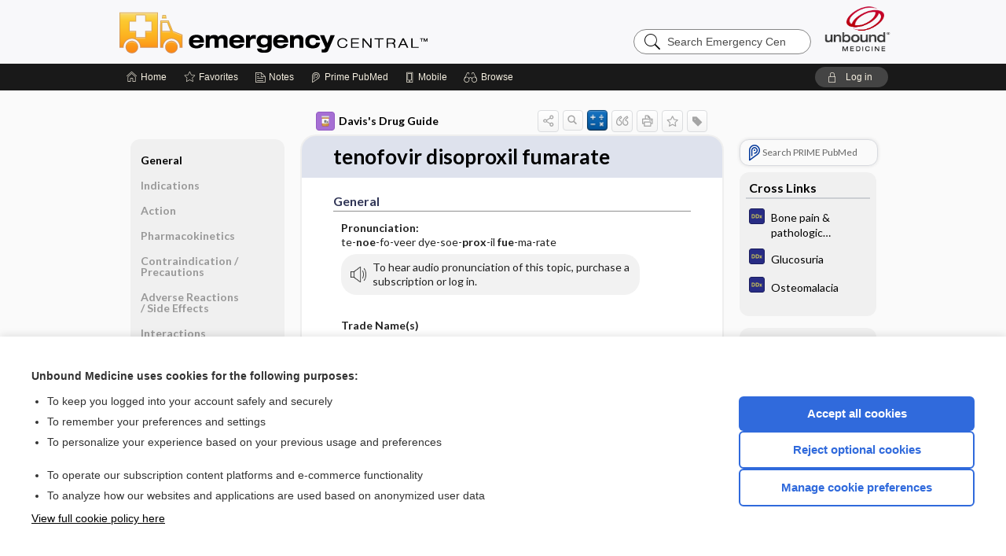

--- FILE ---
content_type: text/html; charset=UTF-8
request_url: https://emergency.unboundmedicine.com/emergency/view/Davis-Drug-Guide/110472/all/tenofovir_disoproxil_fumarate?q=disoproxil+fumarate+tenofovir
body_size: 8308
content:
<!DOCTYPE HTML><html lang="en"><head><meta http-equiv="Content-Type" content="text/html; charset=UTF-8"><title>Tenofovir&nbsp;Disoproxil&nbsp;Fumarate&nbsp; (Viread) | Davis’s Drug Guide</title><meta charset="utf-8"><meta name="viewport" content="width=device-width, initial-scale=1.0"><meta name="apple-itunes-app" content="app-id=348981406, affiliate-data=pt=10583&amp;ct=emergency"><base href="https://emergency.unboundmedicine.com/emergency/"><script>const generateRandomString = (length) => [...Array(length)].map(() => 'ABCDEFGHIJKLMNOPQRSTUVWXYZabcdefghijklmnopqrstuvwxyz0123456789'[Math.floor(Math.random() * 62)]).join('');window.unbound_version=("26.01.15_03" == "[BUILD]") ? generateRandomString(8) : "26.01.15_03"</script><link rel="manifest" href="https://emergency.unboundmedicine.com/emergency/pramanifest"><meta name="google-site-verification" content=""><link rel="icon" type="image/png" href="https://emergency.unboundmedicine.com/emergency/repview?type=598-1020&amp;name=13_1238013_Standard"><link rel="apple-touch-icon" href="https://emergency.unboundmedicine.com/emergency/repview?type=598-1020&amp;name=13_1238013_Standard"><meta name="description" content="Find information on Tenofovir&nbsp;Disoproxil&nbsp;Fumarate&nbsp; (Viread) in Davis’s Drug Guide including dosage, side effects, interactions, nursing implications, mechanism of action, half life, administration, and more. Davis Drug Guide PDF."><meta property="og:title" content="Tenofovir&nbsp;Disoproxil&nbsp;Fumarate&nbsp; (Viread) | Davis’s Drug Guide"><meta property="og:url" content="https://emergency.unboundmedicine.com/emergency/view/Davis-Drug-Guide/110472/all/tenofovir_disoproxil_fumarate?refer=true"><meta property="og:image" content="https://emergency.unboundmedicine.com/emergency/cati/i72/277.png?v=266"><meta property="og:description" content="Find information on Tenofovir&nbsp;Disoproxil&nbsp;Fumarate&nbsp; (Viread) in Davis’s Drug Guide including dosage, side effects, interactions, nursing implications, mechanism of action, half life, administration, and more. Davis Drug Guide PDF."><link rel="stylesheet" type="text/css" href="./css/s_screen.css?v=26.01.15_03"><link rel="stylesheet" type="text/css" href="./css/commonCss.css?v=26.01.15_03"><link id="category-css" rel="stylesheet" type="text/css" href="https://emergency.unboundmedicine.com/emergency/catcss/277/266/css"><link href="https://fonts.googleapis.com/css?family=Lato:300,400,700,900" rel="stylesheet" type="text/css"><script language="JavaScript" src="./js/bundle/GdprConsent.js?v=26.01.15_03" type="text/javascript"></script><script>window.dataLayer = window.dataLayer || [];function gtag(){dataLayer.push(arguments);}gtag('consent', 'default', {'analytics_storage': 'denied','ad_storage': 'denied'});</script><script>(async function() { await window.gdpr.loadPreferences(); window.gdpr.updateGTMConsent(); })();</script><script>window.gdpr.setupGoogleTagManager('GTM-KX9RJWS');</script><script language="JavaScript" src="./js/runFirst.js?v=26.01.15_03" type="text/javascript"></script><script language="JavaScript" src="./js/jquery-3.5.1.min.js" type="text/javascript"></script><script language="JavaScript" defer="true" src="./js/jquery-ui-1.13.2.min.js" type="text/javascript"></script><script language="JavaScript" src="./js/jquery.cookie.js" type="text/javascript"></script><script language="JavaScript" defer="true" src="./js/bundle/runtime.js?v=26.01.15_03" type="text/javascript"></script><script language="JavaScript" defer="true" src="./js/bundle/ubLib.js?v=26.01.15_03" type="text/javascript"></script><script language="JavaScript" src="./js/androidinstallprompt.js?v=26.01.15_03" type="text/javascript"></script><script language="JavaScript" src="./repview?type=277-266&amp;name=ddg" type="text/javascript"></script><script language="JavaScript" defer="true" src="./js/bundle/ConsentBanner.js?v=26.01.15_03" type="text/javascript"></script></head><body data-authcat="anonymous" data-open="" abstyle="light" root-web-url="https://www.unboundmedicine.com" data-cmd="view" abc-welcome-style="btest" data-attempted="" class=" newFonts"><noscript><iframe src="https://www.googletagmanager.com/ns.html?id=GTM-KX9RJWS" height="0" width="0" style="display:none;visibility:hidden"></iframe></noscript><header><div id="android-native-install-prompt" appname="emergency"><div style="display:none;" data-gtm="appbanner-playstore-install" id="android-installed-gtm-button"></div><div style="display:none;" data-gtm="appbanner-playstore-cancel" id="android-cancel-gtm-button"></div><div style="display:none;" data-gtm="appbanner-playstore-show" id="android-show-gtm-button"></div><div id="close-android-native-install-prompt" role="button" aria-label="close install banner" data-gtm="appbanner-playstore-X"><img alt="close android install prompt" src="./images/closex.png"></div><div data-gtm="appbanner-playstore-click" id="android-native-install-prompt-activate"><img style="max-height:100%;" src="https://emergency.unboundmedicine.com/emergency/repview?type=598-1020&amp;name=6_1238013_Standard" alt="Device showcase"><div style="font-size:18px;color:#000;padding: 0 10px;">Download the app!</div><div style="font-size:18px;color:#226ece;margin-left:auto;">INSTALL</div></div></div><script type="text/javascript">checkBanners();</script><div id="header"><div class="skipnav"><a href="./view/Davis-Drug-Guide/110472/all/tenofovir_disoproxil_fumarate#document-navigation">Skip to main content navigation</a><a href="./view/Davis-Drug-Guide/110472/all/tenofovir_disoproxil_fumarate#document-body">Skip to main content</a></div><div role="banner" id="banner"><a aria-label="Unbound Medicine" href="https://www.unboundmedicine.com" class="ub-home"></a><form action="https://emergency.unboundmedicine.com/emergency//search" method="GET" name="searchform" id="banner-search"><input type="hidden" name="st" value="OSS"><div class="banner-search-input-wrapper"><label for="banner-search-field" class="visuallyhidden">Search Emergency Central</label><input type="text" id="banner-search-field" class="search" autocomplete="off" name="q" value="" placeholder="Search Emergency Central"><input value="" type="submit"></div></form><a href="https://emergency.unboundmedicine.com/emergency" class="app-home" style="background-image: url(&#34;https://emergency.unboundmedicine.com/emergency/repview?type=598-1020&amp;name=10_1238013_Standard&#34;);">Emergency Central</a></div></div><div id="subheader"><div id="message-box"></div><nav aria-label="main" id="navigation" role="navigation" color_template="emergency"><div class="burgerButton"><span class="burger"></span></div><ul id="navlist"><li id="home-link" title="Home"><a aria-label="Home" href="https://emergency.unboundmedicine.com/emergency/"><span class="text fullScrOnly">Home</span></a></li><li id="fav-link" title="Favorites"><a class="favorites-link" id="favorites-link" href="https://emergency.unboundmedicine.com/emergency/favorites"><span class="text">Favorites</span></a></li><li id="notes-link" title="Notes"><a class="notes-link" href="https://emergency.unboundmedicine.com/emergency/notes"><span class="text">Notes</span></a></li><li id="prime-link" title="Prime PubMed" class=""><a aria-label="Prime" href="https://emergency.unboundmedicine.com/emergency/prime"><span class="text">Prime<span class="fullScrOnly"> PubMed</span></span></a></li><li id="mobile-link" title="Mobile"><a href="https://emergency.unboundmedicine.com/emergency/mobile" data-ckey=""><span class="text">Mobile</span></a></li><li id="browse-list" title="Browse"><a role="button" aria-label="Browse" tabindex="0" id="browse-link"><span class="text fullScrOnly">Browse</span></a></li></ul><div id="greeting"><span id="greeting-text"><span class="text"><span class="textContents"></span><span class="textRepeat"></span></span></span><span class="gradientOverlay"></span><a role="button" tabindex="0" id="logout" rel="nofollow" title="Log In" data-gtm="login-launch" class="quick-login"><span>Log in</span></a></div></nav></div></header><main role="main" id="page" class="group"><div id="browse-list-drop"></div><div id="content" class="unloaded"><div id="stickyHide" style="display: none;"></div><article aria-label="document" id="document-body" class="centercolumn"><span id="document-info" data-catcode="277" data-code="110472" data-type="FTD" data-proj_version="266"></span><div id="cat-title-box"><div id="document-category"><a href="./index/Davis-Drug-Guide/All_Topics/A"><img alt="Davis's Drug Guide" src="./cati/i108/277.png?v=266">Davis's Drug Guide</a></div><div class="action-manager "><a id="share" data-gtm="record-icon-share" role="button" tabindex="0" aria-label="Sharing Options" aria-expanded="false" aria-controls="sharing-options" title="Share"></a><div role="region" aria-hidden="true" id="sharing-options"><ul class="share"><li><a id="share-email" data-gtm="record-icon-share-email" aria-label="Share via E-Mail" data-subject="I%20thought%20you%20would%20find%20this%20interesting" data-term="tenofovir%20disoproxil%20fumarate" data-myurl="https://emergency.unboundmedicine.com/emergency/view/Davis-Drug-Guide/110472/all/tenofovir_disoproxil_fumarate%3Frefer=true" href="mailto:?body=I%20thought%20you%20would%20find%20this%20interesting%3A%20%0D%0A%0D%0Atenofovir%20disoproxil%20fumarate%20-%20https://emergency.unboundmedicine.com/emergency/view/Davis-Drug-Guide/110472/all/tenofovir_disoproxil_fumarate%3Frefer=true&amp;subject=I%20thought%20you%20would%20find%20this%20interesting"></a></li><li><a id="share-fb" rel="nofollow" data-gtm="record-icon-share-fb" aria-label="Share on Facebook" href="https://www.facebook.com/sharer.php?u=https://emergency.unboundmedicine.com/emergency/view/Davis-Drug-Guide/110472/all/tenofovir_disoproxil_fumarate%3Frefer=true" target="sharing"></a></li></ul></div><a id="action-search" data-gtm="record-icon-search" role="button" tabindex="0" aria-label="Search Content" aria-expanded="false" aria-controls="sharing-options" title="Search Davis's Drug Guide"></a><a id="calculator-link" data-gtm="record-icon-calc" role="button" tabindex="0" aria-label="Calculators" title="Calculators"></a><div class="tooltip"><img src="./images/tooltip-triangle.png" alt=""><p></p></div><a id="cite" data-gtm="record-icon-cite" role="button" tabindex="0" rel="nofollow" title="Create Citation"></a><a id="print" data-gtm="record-icon-print" role="button" aria-label="Print" href="https://emergency.unboundmedicine.com/emergency/pview/Davis-Drug-Guide/110472/all/tenofovir%20disoproxil%20fumarate" title="Print PDF" rel="nofollow"></a><span id="favorite-status" data-gtm="record-icon-fav" data-favid="FTD-277-110472" role="button" tabindex="0" aria-label="Favorite Star" data-catcode="277" data-code="110472" data-page="all" data-toc="0" data-type="FTD" aria-pressed="false" title="Not Favorite"></span><a id="taglist" data-gtm="record-icon-tag" role="button" tabindex="0" class="tagged" title="Tag Record"></a><div class="tagging-box contentview-tagging-box" role="dialog" aria-label="Tag this record"><div class="tagging-box-inner"><h1>Tags</h1><input aria-labelledby="tag-document-label" type="text" id="tag-list" data-id=""><p id="tag-document-label">Type your tag names separated by a space and hit enter</p><div class="existing-tag-list"></div></div></div><div id="cat-search-popup" class="hidden-search"><div id="category-search" class=""><form action="./search" method="GET" name="searchform" id="search-category"><input type="hidden" name="st" value="OSS"><input type="hidden" name="catcode" value="277"><div class="category-search-input-wrapper"><input value="" type="submit"><label for="category-search-field" class="visuallyhidden">Search Davis's Drug Guide</label><input type="text" id="category-search-field" class="search ui-autocomplete-input" autocomplete="off" name="q" value="" data-catcode="277" placeholder="Search Davis's Drug Guide"></div></form></div><div id="action-search-close">＋</div></div></div><div role="button" id="calculator-list-drop"></div></div><div class="doc-title-box"><div class="inner-box"><h1 id="document-title">tenofovir disoproxil fumarate</h1></div></div><div class="document-content"><div class="doc-content-inner"><div class="author"></div><div class="newLocked"><a name="page0" class="section-anchor" aria-hidden="true"><h2 class="section-title"><span class=" div">General</span></h2></a><a name="0" class="section-anchor" aria-hidden="true"><h2 class="section-title"><span class=" div">General</span></h2></a><section class="section" data-bodysectionnum="0"><h2 class="section-title"><div>General</div></h2><p><p><b>Pronunciation: </b><br>te-<b>noe</b>-fo-veer dye-soe-<b>prox</b>-il <b>fue</b>-ma-rate</p><div class="locked-audio"><img role="presentation" alt="" class="locked-audio-icon" src=".//images/locked-audio.png"><span>To hear audio pronunciation of this topic, purchase a subscription or log in.</span></div><br><p><b>Trade Name(s)</b><ul><li>Viread</li></ul></p><p><b>Ther. Class.</b><p><p><a class="doclink" href="./view/Davis-Drug-Guide/50927/all/antiretrovirals">antiretrovirals</a></p></p></p><p><b>Pharm. Class.</b><p><p>nucleoside reverse transcriptase inhibitors</p></p></p></p></section><p style="text-align:center; padding-top: 10px" class="more2c"><span class="glasses"></span>There's more to see -- the rest of this topic is available only to subscribers.</p></div><div id="screenBackdrop"><div id="citationMan" role="dialog" aria-label="Citation Tool"><div class="citationFormats"><h3>Citation</h3><div class="citationFormat active" format="mla"><span class="citation" title="MLA format citation">Vallerand, April Hazard., et al. "Tenofovir Disoproxil Fumarate." <i>Davis's Drug Guide</i>, 19th ed., F.A. Davis Company, 2026. <i>Emergency Central</i>, emergency.unboundmedicine.com/emergency/view/Davis-Drug-Guide/110472/all/tenofovir_disoproxil_fumarate. </span></div><div class="citationFormat " format="ama"><span class="citation" title="AMA format citation">Vallerand AHA, Sanoski CAC,  . Tenofovir disoproxil fumarate. <i>Davis's Drug Guide</i>. F.A. Davis Company; 2026. https://emergency.unboundmedicine.com/emergency/view/Davis-Drug-Guide/110472/all/tenofovir_disoproxil_fumarate. Accessed January 19, 2026.</span></div><div class="citationFormat " format="apa"><span class="citation" title="APA format citation">Vallerand, A. H., Sanoski, C. A., &amp; ,  (2026). Tenofovir disoproxil fumarate. In <i>Davis's Drug Guide</i> (19th ed.). F.A. Davis Company. https://emergency.unboundmedicine.com/emergency/view/Davis-Drug-Guide/110472/all/tenofovir_disoproxil_fumarate</span></div><div class="citationFormat " format="vancouver"><span class="citation" title="VANCOUVER format citation">Vallerand AHA, Sanoski CAC,  . Tenofovir Disoproxil Fumarate [Internet]. In: <i>Davis's Drug Guide</i>. F.A. Davis Company; 2026. [cited 2026 January 19]. Available from: https://emergency.unboundmedicine.com/emergency/view/Davis-Drug-Guide/110472/all/tenofovir_disoproxil_fumarate.</span></div></div><div id="citationToolbar"><div class="notes"><span class="note ama">* Article titles in AMA citation format should be in sentence-case</span></div><button class="copy" title="Copy to clipboard">Copy</button><button class="download" title="Download .ris file">Download</button><select id="citationSelect" def="mla"><option selected="true" format="mla">MLA</option><option format="ama">AMA</option><option format="apa">APA</option><option format="vancouver">VANCOUVER</option></select></div><div id="risFile">TY  -  ELEC
T1  -  tenofovir disoproxil fumarate
ID  -  110472
A1  -  Sanoski,Cynthia A,
AU  -  Vallerand,April Hazard,
AU  -  ,,

BT  -  Davis's Drug Guide
UR  -  https://emergency.unboundmedicine.com/emergency/view/Davis-Drug-Guide/110472/all/tenofovir_disoproxil_fumarate
PB  -  F.A. Davis Company
ET  -  19
DB  -  Emergency Central
DP  -  Unbound Medicine
ER  -  
</div></div></div><div id="inlinePview"><div class="pviewContent"></div></div></div></div></article><div id="try-now-dialog" class="try-now-dialog" style="display:none;"><div class="try-now-close" icon-name="close" data-icon=""></div><div class="try-now-title">Try the app for free!</div><p><strong>1. Download</strong> the Emergency Central app by <span class="red">Unbound Medicine</span></p><p style="margin-top:10px">2. Select <strong>Try/Buy</strong> and follow instructions to begin your free 30-day trial</p><span class="small">You can cancel anytime within the 30-day trial, or continue using Emergency Central to begin a 1-year subscription ($39.95)</span><div class="stores" style=""><div class="store-item"><a href="https://itunes.apple.com/us/app/id348981406?mt=8&amp;pt=10583&amp;ct=PricingGrid%testid%" class="appleStore" target="app_store"><span class="apple-icon"></span><img alt="Appstore" data-gtm="try-now-appstore" class="storeLink" src="./images/ios-appstore-badge.png"></a></div><div class="store-item"><a href="https://play.google.com/store/apps/details?id=com.unbound.android.ubemi" class="googleStore" target="gplay_store"><span class="android-icon"></span><img alt="Google Play" data-gtm="try-now-playstore" class="storeLink" src="./images/google-play-badge.png"></a></div></div></div><aside id="document-sidebar" class="sidebarScroll"><div class="inner-wrapper"><div class="rnbu"><a id="prime-search-link" rel="nofollow" class="primeLogo search med-link" href="https://unboundmedicine.com/prime?st=M&amp;keywords=tenofovir disoproxil fumarate"><span class="link-text">Search PRIME PubMed</span></a></div><div id="crosslinks" class="sidebox"><div class="sidebox-title"><h2>Cross Links</h2></div><div class="inner-box"><div class="sidebox-list"><div class="sidebox-list-item"><a class="sidebox-link xlink " data-gtm="crosslink-click" aria-label="Diagnosaurus" href="./view/Diagnosaurus/114296/all/Bone_pain_&amp;_pathologic_fractures" title="Diagnosaurus - Bone pain &amp; pathologic fractures"><span class="sblink-img"><img alt="Diagnosaurus icon" src="./cati/i108/359.png?v=110"></span><span class="sblink-text">Bone pain &amp; pathologic fractures</span></a></div><div class="sidebox-list-item"><a class="sidebox-link xlink " data-gtm="crosslink-click" aria-label="Diagnosaurus" href="./view/Diagnosaurus/114271/all/Glucosuria" title="Diagnosaurus - Glucosuria"><span class="sblink-img"><img alt="Diagnosaurus icon" src="./cati/i108/359.png?v=110"></span><span class="sblink-text">Glucosuria</span></a></div><div class="sidebox-list-item"><a class="sidebox-link xlink " data-gtm="crosslink-click" aria-label="Diagnosaurus" href="./view/Diagnosaurus/114316/all/Osteomalacia" title="Diagnosaurus - Osteomalacia"><span class="sblink-img"><img alt="Diagnosaurus icon" src="./cati/i108/359.png?v=110"></span><span class="sblink-text">Osteomalacia</span></a></div></div></div><div class="bottom"></div></div><div id="related-content" class="sidebox"><div class="sidebox-title"><h2>Related Topics</h2></div><div class="inner-box"><div class="sidebox-list"><div class="sidebox-list-item"><a data-gtm="relatedtopic-click" title="Davis's Drug Guide - lamivudine/tenofovir disoproxil fumarate" href="./view/Davis-Drug-Guide/110597/all/lamivudine_tenofovir_disoproxil_fumarate"><span class="sblink-img"><img alt="Davis's Drug Guide icon" src="./cati/i108/277.png?v=266"></span><span class="sblink-text">lamivudine/tenofovir disoproxil fumarate</span></a></div><div class="sidebox-list-item"><a data-gtm="relatedtopic-click" title="Davis's Drug Guide - emtricitabine/tenofovir disoproxil fumarate" href="./view/Davis-Drug-Guide/110861/all/emtricitabine_tenofovir_disoproxil_fumarate"><span class="sblink-img"><img alt="Davis's Drug Guide icon" src="./cati/i108/277.png?v=266"></span><span class="sblink-text">emtricitabine/tenofovir disoproxil fumarate</span></a></div><div class="sidebox-list-item"><a data-gtm="relatedtopic-click" title="Davis's Drug Guide - emtricitabine/rilpivirine/tenofovir disoproxil fumarate" href="./view/Davis-Drug-Guide/110623/all/emtricitabine_rilpivirine_tenofovir_disoproxil_fumarate"><span class="sblink-img"><img alt="Davis's Drug Guide icon" src="./cati/i108/277.png?v=266"></span><span class="sblink-text">emtricitabine/rilpivirine/tenofovir disoproxil fumarate</span></a></div><div class="sidebox-list-item"><a data-gtm="relatedtopic-click" title="Davis's Drug Guide - doravirine/lamivudine/tenofovir disoproxil fumarate" href="./view/Davis-Drug-Guide/110730/all/doravirine_lamivudine_tenofovir_disoproxil_fumarate"><span class="sblink-img"><img alt="Davis's Drug Guide icon" src="./cati/i108/277.png?v=266"></span><span class="sblink-text">doravirine/lamivudine/tenofovir disoproxil fumarate</span></a></div><div class="sidebox-list-item"><a data-gtm="relatedtopic-click" title="Davis's Drug Guide - efavirenz/lamivudine/tenofovir disoproxil fumarate" href="./view/Davis-Drug-Guide/110747/all/efavirenz_lamivudine_tenofovir_disoproxil_fumarate"><span class="sblink-img"><img alt="Davis's Drug Guide icon" src="./cati/i108/277.png?v=266"></span><span class="sblink-text">efavirenz/lamivudine/tenofovir disoproxil fumarate</span></a></div><div class="sidebox-list-item"><a data-gtm="relatedtopic-click" title="Davis's Drug Guide - elvitegravir/cobicistat/emtricitabine/tenofovir disoproxil fumarate" href="./view/Davis-Drug-Guide/110674/all/elvitegravir_cobicistat_emtricitabine_tenofovir_disoproxil_fumarate"><span class="sblink-img"><img alt="Davis's Drug Guide icon" src="./cati/i108/277.png?v=266"></span><span class="sblink-text">elvitegravir/cobicistat/emtricitabine/tenofovir disoproxil fumarate</span></a></div></div></div><div class="bottom"><a rel="nofollow" id="more-related" href="./search?q=tenofovir disoproxil fumarate">more...</a></div></div></div></aside><nav aria-label="document" id="document-navigation" class="sidebarScroll "><div class="inner-wrapper"><div id="doc-nav-inner" class="fulldoc"><div class="doc-root-node nav-block parent firstload" id="current-node"><a href="./view/Davis-Drug-Guide/110472/all/tenofovir_disoproxil_fumarate" rel="nofollow">tenofovir disoproxil fumarate</a></div><div class="nav-block parent" anchor="0"><a href="./view/Davis-Drug-Guide/110472/all/tenofovir_disoproxil_fumarate#0" rel="nofollow">General</a></div><div class="nav-block parent" anchor="1"><a href="./view/Davis-Drug-Guide/110472/all/tenofovir_disoproxil_fumarate#1" rel="nofollow">Indications</a></div><div class="nav-block parent" anchor="2"><a href="./view/Davis-Drug-Guide/110472/all/tenofovir_disoproxil_fumarate#2" rel="nofollow">Action</a></div><div class="nav-block parent" anchor="3"><a href="./view/Davis-Drug-Guide/110472/all/tenofovir_disoproxil_fumarate#3" rel="nofollow">Pharmacokinetics</a></div><div class="nav-block parent" anchor="4"><a href="./view/Davis-Drug-Guide/110472/all/tenofovir_disoproxil_fumarate#4" rel="nofollow">Contraindication ​/ ​Precautions</a></div><div class="nav-block parent" anchor="5"><a href="./view/Davis-Drug-Guide/110472/all/tenofovir_disoproxil_fumarate#5" rel="nofollow">Adverse Reactions ​/ ​Side Effects</a></div><div class="nav-block parent" anchor="6"><a href="./view/Davis-Drug-Guide/110472/all/tenofovir_disoproxil_fumarate#6" rel="nofollow">Interactions</a></div><div class="nav-block parent" anchor="7"><a href="./view/Davis-Drug-Guide/110472/all/tenofovir_disoproxil_fumarate#7" rel="nofollow">Route ​/ ​Dosage</a></div><div class="nav-block parent" anchor="8"><a href="./view/Davis-Drug-Guide/110472/all/tenofovir_disoproxil_fumarate#8" rel="nofollow">Availability (generic available)</a></div><div class="nav-block parent" anchor="9"><a href="./view/Davis-Drug-Guide/110472/all/tenofovir_disoproxil_fumarate#9" rel="nofollow">Assessment</a></div><div class="nav-block parent" anchor="10"><a href="./view/Davis-Drug-Guide/110472/all/tenofovir_disoproxil_fumarate#10" rel="nofollow">Implementation</a></div><div class="nav-block parent" anchor="11"><a href="./view/Davis-Drug-Guide/110472/all/tenofovir_disoproxil_fumarate#11" rel="nofollow">Patient ​/ ​Family Teaching</a></div><div class="nav-block parent" anchor="12"><a href="./view/Davis-Drug-Guide/110472/all/tenofovir_disoproxil_fumarate#12" rel="nofollow">Evaluation ​/ ​Desired Outcomes</a></div></div><div class="nav-handle"></div><div class="vis_test"></div></div></nav></div></main><div id="expired-dialog" class="expired-dialog" style="display:none;"><div class="expired-close" icon-name="close" data-icon=""></div><div class="expired-title">Your free 1 year of online access expired <span id="exp-dialog-date">&nbsp;</span>.</div><p style="margin-bottom:20px">Want to regain access to Emergency Central?</p><p style="margin-top:10px"><button onclick="ubLib.webappModule.hideDialog('expired');ubLib.webappModule.showDialog('expiration-renew');" class="blue-button">Renew my subscription</button></p><p style="margin-top:10px"><button onclick="ubLib.webappModule.hideDialog('expired');" class="white-button">Not now - I'd like more time to decide</button></p></div><div id="loginPopupHolder"><div id="loginPopup"><div class="close" data-gtm="login-X" role="button" tabindex="0"></div><div class="loginTitle"><h2><span class="text">Log in to </span><span class="appName">Emergency Central</span></h2></div><div class="login-alert"></div><div id="forgotpassword"><div class="learnmoreBlock toggleableContainer expanded"><form action="https://emergency.unboundmedicine.com/lookupjson" id="form1" method="post" name="form1"><input name="subcmd" type="hidden" value="preset"><input name="ns" type="hidden" value="ubemerg"><input name="authentProduct" type="hidden" value="emergency"><label for="username"><h2 class="toggle"><span>Forgot Your Password?</span></h2><span class="text toggleable">Enter your username below and we'll send you an email explaining how to change your password.</span></label><div class="inputs toggleable"><input autocapitalize="off" autocorrect="off" id="username" name="username" size="30" type="text" placeholder="Username" required="true"><span class="text">Note: Your username may be different from the email address used to register your account.</span><div id="recaptcha-form1" class="recaptcha-container"></div><input class="request button-css_grey" type="submit" value="Request password reset"></div></form></div><div class="learnmoreBlock toggleableContainer"><form action="https://emergency.unboundmedicine.com/lookupjson" id="form2" method="post" name="form2"><input name="subcmd" type="hidden" value="lu"><input name="ns" type="hidden" value="ubemerg"><input name="authentProduct" type="hidden" value="emergency"><label for="fu_email"><h2 class="toggle"><span>Forgot Your Username?</span></h2><span class="text toggleable hide">Enter your email below and we'll resend your username to you.</span></label><div class="inputs toggleable hide"><input autocapitalize="off" autocorrect="off" id="fu_email" name="email" size="30" type="email" placeholder="emailaddress@email.com" required="true" pattern=".+@.+" title="emailaddress@email.com"><div id="recaptcha-form2" class="recaptcha-container"></div><input class="request button-css_grey" type="submit" value="Request username"></div></form></div><div class="learnmoreBlock"><h2>Contact Support</h2><div class="text">If you need further assistance, please contact Support.</div><ul class="supportLinks"><li id="web"><span class="icon"></span><a href="https://www.unboundmedicine.com/support">unboundmedicine.com/support</a></li><li id="ub_email"><span class="icon"></span><a href="mailto:support@unboundmedicine.com?subject= Support - ucentral">support@unboundmedicine.com</a></li><li id="phone"><span class="icon"></span><div class="phoneStuff"><span class="phoneNum">610-627-9090</span><span class="phoneTime">(Monday - Friday, 9 AM - 5 PM EST.)</span></div></li></ul></div><div id="fpSentMsg"><div class="img"><span class="text"></span></div><div class="pass-msg"><span class="text">Password reset sent</span></div><div class="uname-msg"><span class="text">Username sent</span></div></div></div><div class="login-box"><form action="./home" id="popup-login" method="post"><div class="inputs"><input type="hidden" name="login" value="true"><div class="txt-inputs" style="order:1"><input type="text" name="username" id="popup-username" aria-label="Username (required)" placeholder="Username" autocorrect="off" autocapitalize="off" required="true" aria-required="true"><div class="password-holder"><input type="password" name="password" id="popup-password" value="" aria-label="Password (required)" placeholder="Password" autocomplete="off" autocorrect="off" autocapitalize="off" required="true" aria-required="true"><span class="show-passwd" title="Show password"></span></div></div><div class="checkboxes" style="order:2"><input aria-labelledby="popup-remember-label" type="checkbox" id="popup-remember" name="remember" value="true" class="responsiveCheckbox" data-gtm="login-remember-me"><label id="popup-remember-label" for="popup-remember">Remember Me</label></div><div class="buttons" style="order:3"><input type="submit" id="popup-login-button" value="Log in" data-gtm="login-submit" class="button"></div><div class="fp-links"><span tabindex="0" id="popup-forgot-password" data-gtm="login-forgot">Forgot your username or password?</span></div></div></form></div><div class="login-footer"><div class="holder"><div class="image"><img src="https://emergency.unboundmedicine.com/emergency/repview?type=598-1020&amp;name=14_1238013_Standard" type="598-1020" name="14_1238013_Standard" alt="Purchase Emergency Central"></div><div class="textStuff"><div class="topTxt"><span class="text">New to Emergency Central?</span></div><div class="bottomTxt"><a href="https://unboundmedicine.com/markred/EmerCenLogin?utm_source=emergc&amp;utm_medium=web&amp;utm_campaign=login" data-gtm="login-purchase">Puchase a subscription</a></div></div></div></div></div><div id="uCantDoDat"><div class="header"><span class="headImg"><img src="" alt=""></span><span class="headTxt"></span></div><div class="mainMsg"><span class="reqMsg">A Emergency Central subscription is required to </span><span class="reqActions"></span></div><div class="actions"><div class="action"><span class="text">Already have an account?</span><span class="logIn doIt quick-login" data-gtm="login-launch">Log In</span></div><div class="login-footer"><div class="holder"><div class="image"><img src="https://emergency.unboundmedicine.com/emergency/repview?type=598-1020&amp;name=14_1238013_Standard" type="598-1020" name="14_1238013_Standard" alt="Purchase Emergency Central"></div><div class="textStuff"><div class="topTxt"><span class="text">New to Emergency Central?</span></div><div class="bottomTxt"><a href="https://unboundmedicine.com/markred/EmerCenLogin?utm_source=emergc&amp;utm_medium=web&amp;utm_campaign=login" data-gtm="login-purchase">Puchase a subscription</a></div></div></div></div></div></div><div id="loginBackdrop" data-gtm="login-X"></div></div><div class="footerPopup" id="locked-popup"><div class="fpContent vertical"><div class="bigmessage">Want to read the entire topic?</div><div class="buttons"><a webapp="emergency" data-gtm="locked-purchase-banner" href="https://www.unboundmedicine.com/markred/unlockEC" title="Subscribe Now" class="filled button  subscribe" target="_blank">Purchase a subscription</a><span class="button hollow quick-login" data-gtm="locked-login-banner" buttonType="hollow" title="I'm already a subscriber">I’m already a subscriber</span></div><div class="smallmessage"><a href="./index/Davis-Drug-Guide/Sample_Entries" title="Browse sample entries">Browse sample topics</a></div></div></div><script type="text/javascript">checkFooterPopups();</script><footer role="contentinfo"><div id="footer-links"><a href="https://www.unboundmedicine.com" id="corporate-logo"><img src="https://emergency.unboundmedicine.com/emergency/./images/unboundlogo.png" alt="Unbound Medicine logo"></a><div class="linkBlocks"><ul><li><a href="./" target="_top" id="footer-first">Home</a></li><li><a href="https://www.unboundmedicine.com/contact?svar=a%7cub&amp;svar=c%7cemerg">Contact Us</a></li></ul><ul><li><a href="javascript:ubLib.webappModule.oW('https://www.unboundmedicine.com/privacy','_blank',580,720,'yes');">Privacy / Disclaimer</a></li><li><a href="javascript:ubLib.webappModule.oW('https://www.unboundmedicine.com/terms_of_service','_blank',580,720,'yes');">Terms of Service</a></li></ul><ul><li><a role="button" tabindex="0" id="footer-last" rel="nofollow" class="quick-login">Log in</a></li><li><a href="#" onclick="showCookieSettings(); return false;" rel="nofollow">Cookie Preferences</a></li></ul></div><p class="copyright">© 2000–2026 Unbound Medicine, Inc. All rights reserved</p><div id="connect"><h2>CONNECT WITH US</h2><p><a rel="noopener" data-icon="" id="facebook" href="https://www.facebook.com/unboundmedicineinc" target="_blank">facebook</a><a rel="noopener" data-icon="" id="instagram" href="https://www.instagram.com/unboundmedicine/" target="_blank">instagram</a><a rel="noopener" data-icon="" id="youtube" href="https://www.youtube.com/unboundmedicine" target="_blank">youtube</a><a rel="noopener" data-icon="" id="linkedin" href="https://www.linkedin.com/company/unbound-medicine" target="_blank">LinkedIn</a></p></div></div><span style="display:none;">26.01.15-26.01.15_03</span></footer><script type="text/javascript">window.addEventListener('DOMContentLoaded', function(event) {if (window.gdpr && window.gdpr.hasAnalyticsConsent && window.gdpr.hasAnalyticsConsent()) {typeof gtag === 'function' && gtag('event', 'page_view',{page_title: 'tenofovir disoproxil fumarate | Davis Drug Guide', 'page_location': window.removeSensitiveParams(['akey','ck','q']),content_id: '110472',cat_code: '277'});}ubLib.dialogsModule.init();ubLib.loginModule.init();if(typeof ubLib.autocompleteModule.init === 'function'){ubLib.autocompleteModule.init();}ubLib.webappModule.init();ubLib.contentModule.initContent();ubLib.notesModule.init({enabled:false, glimpse:true});ubLib.catoutlineModule.init();});</script></body></html>